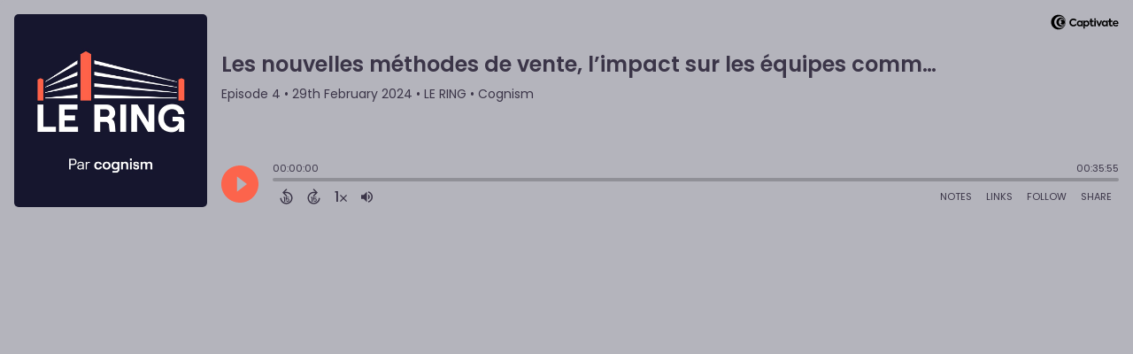

--- FILE ---
content_type: text/css
request_url: https://player.captivate.fm/css/app.css?id=5dd0946f24408bfc9dde
body_size: 31690
content:
@font-face{font-family:fontello;src:url(/fonts/fontello.eot?e0680ac9f765462f3721470a1c87fcb1);src:url(/fonts/fontello.eot?e0680ac9f765462f3721470a1c87fcb1) format("embedded-opentype"),url(/fonts/fontello.woff2?a9b55b2316b90ad9ca870b8ff7731f0f) format("woff2"),url(/fonts/fontello.woff?53ed71163dd10d15b84f47dbfd5bd46d) format("woff"),url(/fonts/fontello.ttf?1234d5d998f82789f4831a832ba032ee) format("truetype"),url(/fonts/fontello.svg?81fd074c4d531db4c4789c3addff9002) format("svg");font-weight:400;font-style:normal}@font-face{font-family:Poppins;font-style:normal;font-weight:400;src:url(/fonts/poppins-v20-latin-ext_latin-regular.eot?f024fcace57b800b17b702f2faeaa31c);src:local(""),url(/fonts/poppins-v20-latin-ext_latin-regular.eot?f024fcace57b800b17b702f2faeaa31c) format("embedded-opentype"),url(/fonts/poppins-v20-latin-ext_latin-regular.woff2?27624b02dbe8caa6cffa01dc7eaad077) format("woff2"),url(/fonts/poppins-v20-latin-ext_latin-regular.woff?332f3e9555392e3cd0ccca953bf72015) format("woff"),url(/fonts/poppins-v20-latin-ext_latin-regular.ttf?ce82a81737b05381b23467ca8ef28cb6) format("truetype"),url(/fonts/poppins-v20-latin-ext_latin-regular.svg?c26cc61af85aabbf51bd458e1e4e8aa5) format("svg")}@font-face{font-family:Poppins;font-style:normal;font-weight:500;src:url(/fonts/poppins-v20-latin-ext_latin-500.eot?9eca729943afd2ba0b099f09943174b1);src:local(""),url(/fonts/poppins-v20-latin-ext_latin-500.eot?9eca729943afd2ba0b099f09943174b1) format("embedded-opentype"),url(/fonts/poppins-v20-latin-ext_latin-500.woff2?7a2c461f7cc8871fe7a741eb10e18e8b) format("woff2"),url(/fonts/poppins-v20-latin-ext_latin-500.woff?087530680c473c0e98b11e9673ad4628) format("woff"),url(/fonts/poppins-v20-latin-ext_latin-500.ttf?a5f299c1f8e608235b5be7a177691aa1) format("truetype"),url(/fonts/poppins-v20-latin-ext_latin-500.svg?acb3d87c4057a509e16256ee6adac348) format("svg")}@font-face{font-family:Poppins;font-style:normal;font-weight:600;src:url(/fonts/poppins-v20-latin-ext_latin-600.eot?0d24693e848850de82acd35604e41ba5);src:local(""),url(/fonts/poppins-v20-latin-ext_latin-600.eot?0d24693e848850de82acd35604e41ba5) format("embedded-opentype"),url(/fonts/poppins-v20-latin-ext_latin-600.woff2?9a1d9132dbb2f04bec656ff1ad91bb9c) format("woff2"),url(/fonts/poppins-v20-latin-ext_latin-600.woff?224b82a770f9e6dfae72102e070d8326) format("woff"),url(/fonts/poppins-v20-latin-ext_latin-600.ttf?d66324f417a3316161e71693ac1e4795) format("truetype"),url(/fonts/poppins-v20-latin-ext_latin-600.svg?4b6d70263966b118667de999d2cddadf) format("svg")}@font-face{font-family:Space Mono;font-style:bold;font-weight:600;src:url(/fonts/SpaceMono-Bold.ttf?40878d85989fd728da121cf85281e981);src:local(""),url(/fonts/SpaceMono-Bold.ttf?40878d85989fd728da121cf85281e981) format("truetype")}@font-face{font-family:Space Mono;font-style:normal;font-weight:400;src:url(/fonts/SpaceMono-Regular.ttf?96985f7a507afce5ab786569d2b2368f);src:local(""),url(/fonts/SpaceMono-Regular.ttf?96985f7a507afce5ab786569d2b2368f) format("truetype")}[class*=" icon-"]:before,[class^=icon-]:before{font-family:fontello;font-style:normal;font-weight:400;speak:none;display:inline-block;text-decoration:inherit;width:1em;margin-right:.2em;text-align:center;font-variant:normal;text-transform:none;line-height:1em;margin-left:.2em;-webkit-font-smoothing:antialiased;-moz-osx-font-smoothing:grayscale}.icon-download-1:before{content:"\E800"}.icon-download:before{content:"\F019"}.icon-list-alt:before{content:"\F022"}.icon-play:before{content:"\F04B"}.icon-pause:before{content:"\F04C"}.icon-info-circle:before{content:"\F05A"}.icon-twitter-square:before{content:"\F081"}.icon-facebook-square:before{content:"\F082"}.icon-linkedin:before{content:"\F08C"}.icon-link:before{content:"\F0C1"}.icon-copy:before{content:"\F0C5"}.icon-cloud-download:before{content:"\F0ED"}.icon-play-circle:before{content:"\F144"}.icon-external-link-square:before{content:"\F14C"}.icon-dollar-sign:before{content:"\F155"}.icon-share-alt:before{content:"\F1E0"}.icon-pause-circle:before{content:"\F28B"}.noUi-target,.noUi-target *{-webkit-touch-callout:none;-webkit-tap-highlight-color:rgba(0,0,0,0);-webkit-user-select:none;touch-action:none;-ms-user-select:none;-moz-user-select:none;user-select:none;box-sizing:border-box}.noUi-target{position:relative}.noUi-base,.noUi-connects{width:100%;height:100%;position:relative;z-index:1}.noUi-connects{overflow:hidden;z-index:0}.noUi-connect,.noUi-origin{will-change:transform;position:absolute;z-index:1;top:0;right:0;-ms-transform-origin:0 0;-webkit-transform-origin:0 0;-webkit-transform-style:preserve-3d;transform-origin:0 0;transform-style:flat}.noUi-connect{height:100%;width:100%}.noUi-origin{height:10%;width:10%}.noUi-txt-dir-rtl.noUi-horizontal .noUi-origin{left:0;right:auto}.noUi-vertical .noUi-origin{width:0}.noUi-horizontal .noUi-origin{height:0}.noUi-handle{-webkit-backface-visibility:hidden;backface-visibility:hidden;position:absolute}.noUi-touch-area{height:100%;width:100%}.noUi-state-tap .noUi-connect,.noUi-state-tap .noUi-origin{transition:transform .3s}.noUi-state-drag *{cursor:inherit!important}.noUi-horizontal{height:18px}.noUi-horizontal .noUi-handle{width:34px;height:28px;right:-17px;top:-6px}.noUi-vertical{width:18px}.noUi-vertical .noUi-handle{width:28px;height:34px;right:-6px;top:-17px}.noUi-txt-dir-rtl.noUi-horizontal .noUi-handle{left:-17px;right:auto}.noUi-target{background:#fafafa;border-radius:4px;border:1px solid #d3d3d3;box-shadow:inset 0 1px 1px #f0f0f0,0 3px 6px -5px #bbb}.noUi-connects{border-radius:3px}.noUi-connect{background:#3fb8af}.noUi-draggable{cursor:ew-resize}.noUi-vertical .noUi-draggable{cursor:ns-resize}.noUi-handle{border:1px solid #d9d9d9;border-radius:3px;background:#fff;cursor:default;box-shadow:inset 0 0 1px #fff,inset 0 1px 7px #ebebeb,0 3px 6px -3px #bbb}.noUi-active{box-shadow:inset 0 0 1px #fff,inset 0 1px 7px #ddd,0 3px 6px -3px #bbb}.noUi-handle:after,.noUi-handle:before{content:"";display:block;position:absolute;height:14px;width:1px;background:#e8e7e6;left:14px;top:6px}.noUi-handle:after{left:17px}.noUi-vertical .noUi-handle:after,.noUi-vertical .noUi-handle:before{width:14px;height:1px;left:6px;top:14px}.noUi-vertical .noUi-handle:after{top:17px}[disabled] .noUi-connect{background:#b8b8b8}[disabled].noUi-handle,[disabled] .noUi-handle,[disabled].noUi-target{cursor:not-allowed}.noUi-pips,.noUi-pips *{box-sizing:border-box}.noUi-pips{position:absolute;color:#999}.noUi-value{position:absolute;white-space:nowrap;text-align:center}.noUi-value-sub{color:#ccc;font-size:10px}.noUi-marker{position:absolute;background:#ccc}.noUi-marker-large,.noUi-marker-sub{background:#aaa}.noUi-pips-horizontal{padding:10px 0;height:80px;top:100%;left:0;width:100%}.noUi-value-horizontal{transform:translate(-50%,50%)}.noUi-rtl .noUi-value-horizontal{transform:translate(50%,50%)}.noUi-marker-horizontal.noUi-marker{margin-left:-1px;width:2px;height:5px}.noUi-marker-horizontal.noUi-marker-sub{height:10px}.noUi-marker-horizontal.noUi-marker-large{height:15px}.noUi-pips-vertical{padding:0 10px;height:100%;top:0;left:100%}.noUi-value-vertical{transform:translateY(-50%);padding-left:25px}.noUi-rtl .noUi-value-vertical{transform:translateY(50%)}.noUi-marker-vertical.noUi-marker{width:5px;height:2px;margin-top:-1px}.noUi-marker-vertical.noUi-marker-sub{width:10px}.noUi-marker-vertical.noUi-marker-large{width:15px}.noUi-tooltip{display:block;position:absolute;border:1px solid #d9d9d9;border-radius:3px;background:#fff;color:#000;padding:5px;text-align:center;white-space:nowrap}.noUi-horizontal .noUi-tooltip{transform:translate(-50%);left:50%;bottom:120%}.noUi-vertical .noUi-tooltip{transform:translateY(-50%);top:50%;right:120%}.noUi-horizontal .noUi-origin>.noUi-tooltip{transform:translate(50%);left:auto;bottom:10px}.noUi-vertical .noUi-origin>.noUi-tooltip{transform:translateY(-18px);top:auto;right:28px}*,:after,:before{box-sizing:border-box}.pwft-single{width:auto!important}.img-responsive{max-width:100%;height:auto;display:block}body{margin:0;font-size:1rem;font-weight:400;line-height:1.5;color:#212529;text-align:left;background:transparent;-webkit-font-smoothing:antialiased;-moz-osx-font-smoothing:grayscale;font-family:Poppins,sans-serif}a{color:#007bff;text-decoration:none;background-color:transparent}img{vertical-align:middle;border-style:none}.cp-overflow{white-space:nowrap;overflow:hidden}body.not-found{color:#535353;background:#fff;position:relative;font-family:nimbus-sans,sans-serif;width:100%;align-items:normal;justify-content:normal}.sorry-box{position:relative;padding:25px;overflow:hidden}.sorry-text{font-size:20px;text-align:center}.player-v2.no-artwork .player-internal{padding-left:0}.no-cover-art{padding-left:1rem}.player-v2{overflow:hidden;background:linear-gradient(180deg,#b866a3 54.25%,#8a4d7a);border-radius:6px;color:#fff;height:100vh!important}@media screen and (max-height:250px){.player-v2{height:200px!important;height:100vh!important}}@media screen and (max-height:170px){.player-v2{height:170px!important}}@media screen and (max-height:50px){.player-v2{height:50px!important}}.player-v2 .player-content{display:flex;height:200px!important;height:100vh!important;max-height:250px;position:relative}@media screen and (max-height:250px){.player-v2 .player-content{flex-direction:row;max-height:100%}}@media screen and (max-height:170px){.player-v2 .player-content{height:170px!important;flex-direction:row}}.player-v2 .player-content.playlist-player{max-height:200px}@media screen and (min-height:251px) and (max-width:720px){.player-v2 .player-content.normal-player{flex-direction:column;position:relative;height:100%!important}}.player-v2 .captivate-logo{position:absolute;right:16px;top:16px}.player-v2 .captivate-logo path{fill:#fff}@media screen and (min-height:250px) and (max-width:560px){.player-v2 .captivate-logo{right:8px;top:8px}}.player-v2 .captivate-logo .subtle-logo{display:none}@media screen and (max-width:560px){.player-v2 .captivate-logo{right:12px;top:12px}.player-v2 .captivate-logo .full-logo{display:none}.player-v2 .captivate-logo .subtle-logo{display:block}}.player-v2 .partial-logo{width:18px;height:18px}.player-v2 .player-image{width:100%;height:auto;position:absolute;left:0;top:0}.player-v2 .player-image-container{position:relative;width:100%;display:inline-flex;overflow:hidden;max-width:168px;height:auto;margin:16px;border-radius:5px}@media screen and (min-height:170px) and (max-height:171px){.player-v2 .player-image-container{max-width:138px}}@media screen and (min-height:201px){.player-v2 .normal-player .player-image-container{max-width:218px}}@media screen and (min-height:251px) and (max-width:720px){.player-v2 .normal-player .player-image-container{max-width:calc(100% - 32px);margin-top:36px;aspect-ratio:1;flex-shrink:0}}@media screen and (max-height:250px) and (max-width:560px){.player-v2 .normal-player .player-image-container{max-width:120px;max-height:120px;margin:12px}}@media screen and (max-height:170px) and (max-width:560px){.player-v2 .normal-player .player-image-container{max-width:80px;max-height:80px;margin:12px}}@media screen and (max-height:200px) and (max-width:560px){.player-v2 .normal-player.twitter-mode .player-image-container{max-height:50%}}@media screen and (max-width:560px){.player-v2 .playlist-player .player-image-container{max-width:120px;max-height:120px}}.player-v2 .player-internal{display:flex;flex-direction:column;justify-content:flex-end;flex-grow:1;min-width:0;margin-right:16px}@media screen and (max-width:560px){.player-v2 .player-internal{justify-content:flex-start}}@media screen and (min-height:251px) and (max-width:720px){.player-v2 .normal-player .player-internal{padding-left:16px;flex-grow:0}}.player-v2 .episode-title{font-weight:600;margin-bottom:8px;font-size:24px;line-height:30px;overflow:hidden;text-overflow:ellipsis;white-space:nowrap;max-width:80%}@media screen and (max-height:170px){.player-v2 .episode-title{font-size:18px;line-height:22px;margin-bottom:2px}}@media screen and (max-width:720px) and (max-height:250px){.player-v2 .episode-title{font-size:18px;line-height:25px;margin-bottom:2px;-webkit-line-clamp:3}}@media screen and (max-width:720px) and (max-height:170px){.player-v2 .episode-title{-webkit-line-clamp:2}}@media screen and (max-width:560px){.player-v2 .episode-title{font-size:16px;line-height:20px}}.player-v2 .episode-subtitle{font-size:14px;line-height:21px;position:relative;color:#e8e8e8;max-width:100%;margin-bottom:.5rem}@media screen and (max-height:170px){.player-v2 .episode-subtitle{font-size:12px;line-height:18px}}@media screen and (max-width:720px) and (max-height:250px){.player-v2 .episode-subtitle{font-size:12px;line-height:21px}}.player-v2 .player-heading{margin-bottom:0;flex-grow:1;display:flex;flex-direction:column;justify-content:center;align-items:start}@media screen and (max-height:250px){.player-v2 .player-heading{margin-bottom:0}}@media screen and (max-height:250px) and (max-width:560px){.player-v2 .player-heading{margin-bottom:60px}}@media screen and (max-height:171px) and (max-width:560px){.player-v2 .player-heading{margin-bottom:61px}}@media screen and (min-height:250px) and (max-width:560px){.player-v2 .player-heading{margin-bottom:55px}}@media screen and (min-height:251px) and (max-width:720px){.player-v2 .player-heading{margin-bottom:16px}}.player-v2 .player-controls{justify-content:flex-start;display:flex;align-items:center;width:100%;margin-bottom:16px}@media screen and (max-height:250px) and (max-width:560px){.player-v2 .player-controls{justify-content:flex-start;display:flex;align-items:center;position:absolute;bottom:-6px;left:0;width:100%;padding-right:16px;padding-left:16px}}@media screen and (max-width:560px){.player-v2 .playlist-player .player-controls{justify-content:flex-start;display:flex;align-items:center;position:absolute;bottom:8px;left:0;width:100%;padding-right:16px;padding-left:16px;margin-bottom:0}}@media screen and (max-width:560px){.player-v2 .playlist-player .player-heading{margin-bottom:45px}}.player-v2 .player-actions{flex-grow:1}.player-v2 .player-audio{display:none}.player-v2 .play-pause-button{margin-right:16px;cursor:pointer;transition:.2s;background:none;border:0;padding:0}@media screen and (min-height:170px) and (min-width:560px){.player-v2 .play-pause-button:hover{transform:scale(1.1)}}@media screen and (min-height:250px) and (max-width:560px){.player-v2 .play-pause-button svg{height:38px;width:38px}}.player-v2 .pause-button,.player-v2 .play-button{display:none}.player-v2 .pause .pause-button,.player-v2 .play .play-button{display:block}.player-v2 .player-progress{display:flex;justify-content:space-between;font-size:11px;line-height:16px;margin-bottom:3px}@media screen and (min-height:250px) and (max-width:560px){.player-v2 .player-progress{font-size:10px;line-height:15px}}.player-v2 .player-buttons{margin-top:5px;display:flex;justify-content:space-between}@media screen and (min-height:250px) and (max-width:560px){.player-v2 .player-buttons{margin-top:4px}}.player-v2 .player-buttons a,.player-v2 .player-buttons button{-webkit-user-select:none;-moz-user-select:none;-ms-user-select:none;-o-user-select:none;user-select:none;vertical-align:middle;padding:0 8px;cursor:pointer;display:inline-flex;align-items:center;height:100%;text-transform:uppercase;transition:.2s;background:none;border:0;font-family:Poppins,sans-serif;font-size:11px;line-height:16px;color:#fff}.player-v2 .player-buttons a:hover,.player-v2 .player-buttons button:hover{background:#834974;border-radius:5px;text-align:center}.player-v2 .player-buttons a svg,.player-v2 .player-buttons button svg{display:inline-block;vertical-align:unset}.player-v2 .player-buttons button.share{margin-right:0}.player-v2 .player-buttons button.open{background:#834974;border-radius:4px;text-align:center;position:relative}.player-v2 .player-buttons button.open .volume-control{display:block;position:absolute;left:22px;background:#834974;height:100%;width:71px;bottom:0;margin:auto;padding-top:10px;border-radius:0 4px 4px 0;padding-left:10px}.player-v2 .player-buttons .current-speed{color:#fff}@media screen and (min-height:250px) and (max-width:560px){.player-v2 .player-buttons .shownotes,.player-v2 .player-buttons .transcripts{display:none}}.player-v2 .player-buttons .mobile-menu{display:none;position:absolute;background:#fff;right:5px;bottom:20px;box-shadow:0 8px 40px 1px rgba(0,0,0,.16);border-radius:5px;padding:6px 14px}.player-v2 .player-buttons .mobile-menu a,.player-v2 .player-buttons .mobile-menu button{display:block;color:#000;height:auto;font-size:14px;line-height:19px;padding:3px 4px;background:#fff}.player-v2 .player-buttons .mobile-menu-button{position:relative;display:none}@media screen and (max-width:760px){.player-v2 .player-buttons .mobile-menu-button{display:block}}@media screen and (max-width:760px){.player-v2 .player-buttons .donate,.player-v2 .player-buttons .share,.player-v2 .player-buttons .transcript{display:none}}@media screen and (min-width:610px) and (max-width:760px){.player-v2 .player-buttons .mobile-menu .follow,.player-v2 .player-buttons .mobile-menu .links,.player-v2 .player-buttons .mobile-menu .shownotes{display:none}}@media screen and (max-width:610px){.player-v2 .player-buttons .follow,.player-v2 .player-buttons .links,.player-v2 .player-buttons .shownotes{display:none}}.player-v2 .left-buttons{display:flex}.player-v2 .left-buttons .speed{font-size:16px;line-height:11px;height:24px}.player-v2 .left-buttons .speed i{margin-top:1px;font-style:normal;margin-right:1px;font-weight:500}.player-v2 .left-buttons .speed svg{vertical-align:bottom;margin-top:4px}.player-v2 .right-buttons{display:flex}@media screen and (max-height:50px){.player-v2 .player-content{height:50px!important}.player-v2 .captivate-logo,.player-v2 .left-buttons,.player-v2 .modal-button,.player-v2 .player-image-container,.player-v2 .player-modal-title,.player-v2 .share-embed,.player-v2 .share-iframe{display:none}.player-v2 .player-controls{bottom:auto}.player-v2 .player-progress{display:none}.player-v2 .cp-duration{margin-right:5px}.player-v2 .seekbar{position:absolute;bottom:-4px;height:10px;width:100%;left:0}.player-v2 .modal-button.share{display:block}.player-v2 .right-buttons{display:none}.player-v2 .share-social{margin-top:0}.player-v2 .player-modal-content{padding:7px 16px 0}.player-v2 .play-pause-button{position:absolute;top:5px;left:10px}.player-v2 .play-pause-button svg{width:35px;height:35px}.player-v2 .player-heading{position:absolute;top:3px;width:100%;left:60px}.player-v2 .episode-title{order:2;font-size:14px;margin-top:-3px}.player-v2 .episode-subtitle{font-size:10px;padding-top:2px}}.player-v2.mobile-menu-open .mobile-menu{display:block;z-index:101}.player-v2.mobile-menu-open .player-overlay{background:#1f2124;opacity:.35;position:absolute;width:100%;height:100%;z-index:100}.player-modal{width:100%;position:absolute;height:100%;top:0;left:0;background:#8a4d7a;opacity:0;z-index:-1;transition:.3s;overflow:auto;visibility:hidden}@media screen and (min-height:250px) and (max-width:720px){.player-modal{height:100vh}}.player-modal a{color:#fff}.player-modal.open{visibility:initial;opacity:1;z-index:100}.player-modal-close{position:fixed;right:16px;top:16px;cursor:pointer;transition:.3s;background:none;border:0}.player-modal-close svg path{fill:#fff}.player-modal-close:hover{transform:scale(1.1)}.player-modal-content{padding:16px 24px 0}@media screen and (max-height:250px) and (max-width:560px){.player-modal-content{padding:16px 14px 0}}.player-modal-title{font-size:20px;line-height:25px;font-weight:600;margin-top:0;margin-bottom:16px}@media screen and (min-height:250px) and (max-width:560px){.player-modal-title{font-size:16px;line-height:26px;margin-bottom:0}}@media screen and (max-height:250px) and (max-width:560px){.player-modal-title{font-size:18px;line-height:25px;margin-bottom:0}}.calls-to-action-links a{display:inline-flex;padding:8px;border-radius:4px;font-size:13px;line-height:21px;transition:.3s;align-items:center}.calls-to-action-links a svg{margin-right:4px}@media screen and (min-height:250px) and (min-width:560px){.calls-to-action-links a:hover{background:#734065}}.player-shownotes{font-size:14px;line-height:21px}.share-embed,.share-iframe{display:flex;align-items:center}.share-iframe{margin-top:16px}@media screen and (max-height:170px){.share-iframe{display:none}}.share-link{flex-grow:1;background:#734065;border-radius:3px 0 0 3px;font-size:14px;line-height:21px;color:#e8e8e8;border:0;padding:6.5px 8px;max-width:630px}.share-link:focus,.share-link:focus-visible{outline:none}.embed-label,.share-label{width:70px;font-size:14px}.share-time-container{font-size:14px}.share-time{width:50px;background:#734065;color:#fff;border:0;padding:3.5px 8px;border-radius:3px;margin-left:10px}.share-time:focus-visible{outline:none}.copy-link{text-transform:uppercase;background:none;padding:6px 8px;margin-right:16px;cursor:pointer;border:2px solid #734065;border-left:0;border-radius:0 4px 4px 0;color:#fff;font-family:Poppins,sans-serif;font-size:12px}.copy-link:hover{background:#734065}.copy-link svg path{fill:#fff}.copy-link span{display:none}@media screen and (max-height:250px) and (max-width:560px){.copy-link{border-radius:4px;text-transform:none}.copy-link span{display:inline-block;margin-left:3px}}@media screen and (max-height:250px) and (max-width:560px){.share-link{display:none}}.share-social{display:flex;align-items:center;margin-top:16px}.share-social a{padding:6px 9px;display:inline-flex;align-items:center;border-radius:4px;margin-right:8px;height:32px;font-size:14px}.share-social a:hover{background:#734065}.subscribe-channels{display:flex;flex-wrap:wrap}.subscribe-channels a{height:36px;font-size:13px;line-height:21px;min-width:130px;display:inline-flex;align-items:center;margin-right:20px;border-radius:4px;padding:6px;flex-basis:23%;margin-bottom:3px}@media screen and (min-height:250px) and (max-width:560px){.subscribe-channels a{flex-basis:50%;margin-right:0}}.subscribe-channels a img,.subscribe-channels a svg{max-width:24px;height:auto;margin-right:6px}.subscribe-channels a svg{max-height:24px}.subscribe-channels a .rss-svg{margin-right:11px}.subscribe-channels a .rss-svg path{fill:#f68d2d}.subscribe-channels a:hover{background:#734065}.episode-subtitle{overflow:hidden}.inside-subtitle{white-space:nowrap;overflow:hidden;text-overflow:ellipsis}.cp-playlist-title{font-size:15px;padding-left:16px;padding-bottom:8px}.cp-playlist-season-title{font-weight:700}.cp-playlist-episodes{height:calc(100vh - 230.5px);overflow:scroll}.cp-playlist-episode{display:flex;align-items:center;padding:9px 16px;cursor:pointer}.cp-playlist-episode.cp-current-episode{background:#a76295}.cp-playlist-episode-button{font-size:26px;display:inline-block;vertical-align:middle;transition:0s}.cp-playlist-episode-button svg{width:48px;height:32px;padding-right:16px}.player-v2 .cp-playlist-episode-play .play-button{display:block}.player-v2 .cp-playlist-episode-pause .play-button,.player-v2 .cp-playlist-episode-play .pause-button{display:none}.player-v2 .cp-playlist-episode-pause .pause-button{display:block}.cp-playlist-episode-info{display:inline-block;vertical-align:middle;width:calc(70% - 48px);text-overflow:ellipsis;white-space:nowrap;overflow:hidden}@media screen and (max-width:560px){.cp-playlist-episode-info{font-size:14px}}.cp-playlist-episode-number{font-weight:700;padding-right:8px;text-transform:capitalize}.cp-playlist-episode-action{display:inline-block;vertical-align:middle;width:30%;text-align:right;font-size:14px}.cp-playlist-episode-action a{padding-left:5px}.styled-checkbox{position:absolute;opacity:0}.styled-checkbox+label{position:relative;cursor:pointer;padding:0}.styled-checkbox+label:before{content:"";margin-right:10px;display:inline-block;vertical-align:text-top;width:20px;height:20px;background:#734065;border-radius:3px}.styled-checkbox:disabled+label{color:#b8b8b8;cursor:auto}.styled-checkbox:disabled+label:before{box-shadow:none;background:#ddd}.styled-checkbox:checked+label:after{content:"";position:absolute;left:5px;top:9px;background:#fff;width:2px;height:2px;box-shadow:2px 0 0 #fff,4px 0 0 #fff,4px -2px 0 #fff,4px -4px 0 #fff,4px -6px 0 #fff,4px -8px 0 #fff;transform:rotate(45deg)}.player-v2 .seekbar{position:relative}.player-v2 .cp-chapter{height:4px;border-right:2px solid #000}.player-v2 .cp-chapter:last-child{border:none}.player-v2 #cp-chapter-container{display:flex;position:absolute;width:100%;left:0;top:0;z-index:1;pointer-events:none}.player-v2 .d-none{display:none!important}.player-v2 #chapter-hover{padding:0 .375rem;font-size:.6875rem;background-color:#000;position:absolute;opacity:0;transform:translateY(50%);transition:opacity .1s linear,transform .15s ease-out;border-radius:.125rem;text-wrap:nowrap;overflow:hidden;text-overflow:ellipsis}.player-v2 #chapter-hover.chapter-hover-visible{opacity:1;transform:translateY(0)}.player-v2 #chapter-url-container{font-size:.8125rem;align-items:center;max-width:100%;opacity:0;transform:translateY(50%);transition:opacity .1s linear,transform .15s ease-out;border-radius:.125rem;pointer-events:none;overflow:hidden;text-overflow:ellipsis;white-space:nowrap}.player-v2 #chapter-url-container a:hover{text-decoration:underline}.player-v2 #chapter-url-container.chapter-url-visible{opacity:1;transform:translateY(0);pointer-events:all}.player-v2 #chapter-list{display:flex;flex-direction:column;gap:.5rem;font-size:.875rem}@media screen and (max-width:560px){.player-v2 #chapter-list{gap:1rem;margin-top:.75rem;margin-bottom:.75rem}}.player-v2 #chapter-list.player-buttons a,.player-v2 #chapter-list.player-buttons button{font-size:.875rem;text-transform:unset;padding:.375rem}@media screen and (max-width:560px){.player-v2 #chapter-list.player-buttons a,.player-v2 #chapter-list.player-buttons button{padding:0}}@media screen and (max-width:560px){.player-v2 #chapter-list.player-buttons .chapter-link{font-size:.75rem}}.player-v2 #chapter-list.player-buttons .chapter-image{padding:0;display:flex;justify-content:center;align-items:center;overflow:hidden;width:2rem;height:2rem;border-radius:.3125rem;background-color:#fff;flex-shrink:0;margin-right:.75rem}.player-v2 #chapter-list.player-buttons .chapter-image img{max-width:100%}.player-v2 #chapter-list.player-buttons .chapter-image svg{opacity:.5}@media screen and (max-width:560px){.player-v2 #chapter-list.player-buttons .chapter-image{display:none}}.player-v2 #chapter-list.player-buttons .chapter-title:hover{text-align:left}.player-v2 .chapter-container{display:flex;align-items:center}@media screen and (max-width:560px){.player-v2 .chapter-container{align-items:start}}.player-v2 .chapter-container .chapter-title-and-url{display:flex;align-items:center}@media screen and (max-width:560px){.player-v2 .chapter-container .chapter-title-and-url{max-width:60%;flex-direction:column;align-items:start}}.player-v2 button.chapter-timestamp{flex-shrink:0;margin-right:1.75rem;text-align:center;font-family:Space Mono,monospace}.player-v2 .chapter-title{text-align:left;flex-shrink:0;margin-right:2rem}@media screen and (max-width:560px){.player-v2 .chapter-title{margin-right:0;margin-bottom:.5rem}.player-v2 .chapter-title.untitled-chapter{margin-bottom:0}}.player-v2 .chapter-link{overflow:hidden;max-width:100%}.player-v2 .chapter-link span{overflow:hidden;text-overflow:ellipsis;text-wrap:nowrap}.player-v2 .link-icon{transform:rotate(-45deg);margin-right:.125rem;margin-left:.125rem}.player-v2 .removing-image{opacity:0;transition:opacity .2s linear}.player-v2 .clickable-video{position:relative;border-radius:8px;overflow:hidden;border:1px solid #fff}.player-v2 .clickable-video img{height:120px}.player-v2 .clickable-video:after{content:"";position:absolute;left:50%;top:50%;transform:translate(-50%,-50%);opacity:0;transition:opacity .15s linear;pointer-events:none;width:100%;height:100%;display:flex;justify-content:center;align-items:center;background-color:#1f2124}.player-v2 .clickable-video a{display:inline-block}.player-v2 .clickable-video:hover:after{opacity:.9}.player-v2 .clickable-video:hover .watch-label{opacity:1}.player-v2 .clickable-video .watch-label{pointer-events:none;z-index:1;transition:opacity .15s linear;font-size:.875rem;opacity:0;display:flex;position:absolute;left:50%;top:50%;transform:translate(-50%,-50%);gap:.5rem;color:#fff}.player-v2 .clickable-video .watch-label svg{fill:#fff}.player-v2 .clickable-video .watch-label div{display:flex;align-items:center}.player-v2 .clickable-video .youtube-play-icon{display:flex;left:50%;top:50%;position:absolute;transform:translate(-50%,-50%);width:3rem}.player-v2 #video-sections{display:flex;flex-wrap:wrap;gap:3rem}.player-v2 #video-list{display:flex;flex-wrap:wrap;gap:1rem;margin-bottom:.5rem}.volume-control{display:none;margin-left:6px}.volume-control #volume-slider{width:51px;height:4px;box-shadow:none;background:#8a4d7a;border:0;border-radius:8px}.volume-control .noUi-horizontal .noUi-handle{width:7px;height:7px;right:-1px;top:-1px;border:0}.volume-control .noUi-horizontal .noUi-handle:after,.volume-control .noUi-horizontal .noUi-handle:before{content:none}.volume-control .noUi-touch-area{cursor:pointer}.volume-control .noUi-connect{background:#b866a3}.seekbar{cursor:pointer}.seekbar #seekslider{height:4px;width:100%;padding:0;border:0;position:relative;margin-top:2px}.seekbar .noUi-target{background:#ca8cba}.seekbar #seekslider .noUi-connect{height:4px;width:100%;border:0;position:absolute;background:#fff;border-radius:16px;z-index:0}.seekbar .noUi-handle{height:20px;width:24px;background:hsla(0,0%,100%,0);border:none;box-shadow:none}.seekbar .noUi-handle:after,.seekbar .noUi-handle:before{display:none}.seekbar .noUi-target{box-shadow:none}.player-v2.light-player{background:linear-gradient(0deg,#fff7fe,#fdfcfc);color:#363636}.player-v2.light-player .episode-subtitle{color:#647381}.player-v2.light-player .noUi-target{background:#d4d9dd}.player-v2.light-player .seekbar #seekslider .noUi-connect{background:#b866a3}.player-v2.light-player .current-speed,.player-v2.light-player .player-buttons a,.player-v2.light-player .player-buttons button,.player-v2.light-player .player-progress{color:#b866a3}.player-v2.light-player svg circle,.player-v2.light-player svg path{fill:#b866a3}.player-v2.light-player .player-buttons a:hover,.player-v2.light-player .player-buttons span.open,.player-v2.light-player .player-buttons span.open .volume-control,.player-v2.light-player .player-buttons span:hover{background:#d4d9dd}.player-v2.light-player .player-modal{background:linear-gradient(0deg,#fff7fe,#fdfcfc)}.player-v2.light-player .player-modal a{color:#b866a3}.player-v2.light-player .player-modal .calls-to-action-links a:hover{background:#d4d9dd}.player-v2.light-player .player-modal .subscribe-channels a{color:#363636}.player-v2.light-player .player-modal .subscribe-channels a:hover{background:#d4d9dd}.player-v2.light-player .player-modal .copy-link{color:#734065;border:2px solid #d4d9dd!important}.player-v2.light-player .player-modal .copy-link:hover,.player-v2.light-player .player-modal .share-social a:hover{background:#d4d9dd}.player-v2.light-player .player-modal .share-link,.player-v2.light-player .player-modal .share-time,.player-v2.light-player .player-modal .styled-checkbox+label:before{background:#d4d9dd;color:#363636}.player-v2.light-player .player-modal .styled-checkbox:checked+label:after{background:#363636;box-shadow:2px 0 0 #363636,4px 0 0 #363636,4px -2px 0 #363636,4px -4px 0 #363636,4px -6px 0 #363636,4px -8px 0 #363636}.player-v2.light-player.cp-playlist .cp-playlist-title{color:#b866a3}.player-v2.light-player.cp-playlist .cp-playlist-episode.cp-current-episode{background:#e8e8e8}